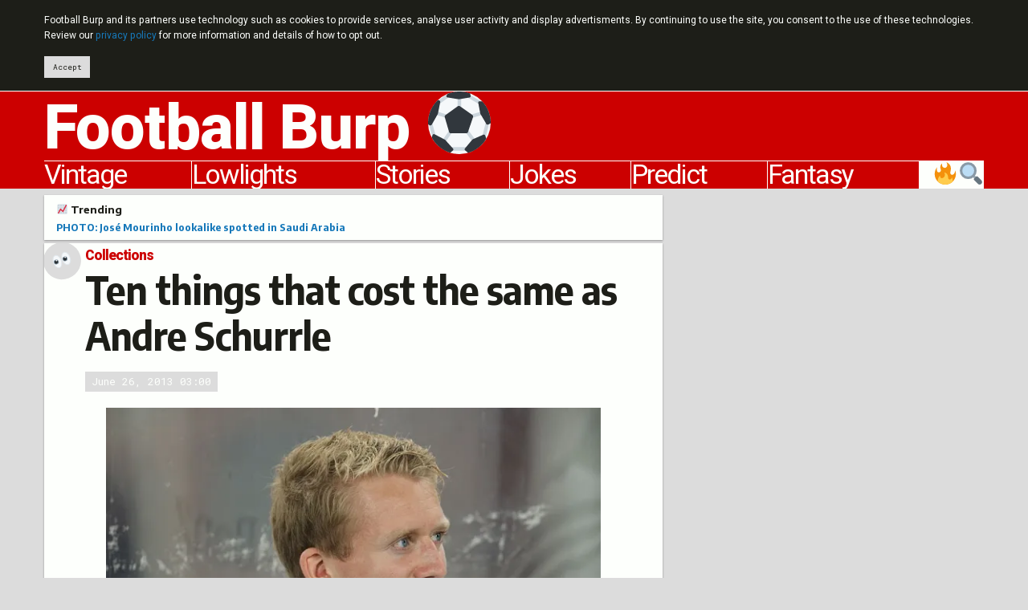

--- FILE ---
content_type: text/html; charset=UTF-8
request_url: https://footballburp.com/wp-admin/admin-ajax.php
body_size: -188
content:
{"post_id":10274,"counted":false,"storage":[],"type":"post"}

--- FILE ---
content_type: text/html; charset=utf-8
request_url: https://www.google.com/recaptcha/api2/aframe
body_size: 269
content:
<!DOCTYPE HTML><html><head><meta http-equiv="content-type" content="text/html; charset=UTF-8"></head><body><script nonce="OZDJA-W6kXs-gGgRrz80tQ">/** Anti-fraud and anti-abuse applications only. See google.com/recaptcha */ try{var clients={'sodar':'https://pagead2.googlesyndication.com/pagead/sodar?'};window.addEventListener("message",function(a){try{if(a.source===window.parent){var b=JSON.parse(a.data);var c=clients[b['id']];if(c){var d=document.createElement('img');d.src=c+b['params']+'&rc='+(localStorage.getItem("rc::a")?sessionStorage.getItem("rc::b"):"");window.document.body.appendChild(d);sessionStorage.setItem("rc::e",parseInt(sessionStorage.getItem("rc::e")||0)+1);localStorage.setItem("rc::h",'1769048114095');}}}catch(b){}});window.parent.postMessage("_grecaptcha_ready", "*");}catch(b){}</script></body></html>